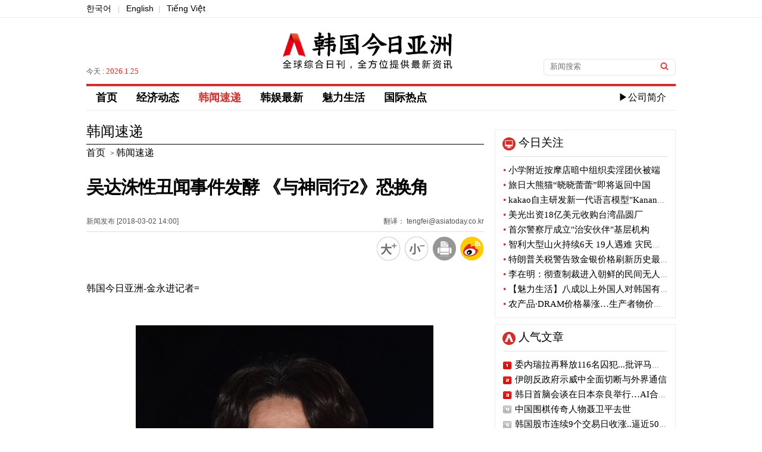

--- FILE ---
content_type: text/html; charset=utf-8
request_url: https://cn.asiatoday.co.kr/view.php?key=20180302001019348
body_size: 23877
content:

<!DOCTYPE html PUBLIC "-//W3C//DTD XHTML 1.0 Transitional//EN" "http://www.w3.org/TR/xhtml1/DTD/xhtml1-transitional.dtd">
<html xmlns="http://www.w3.org/1999/xhtml" lang="zh" xml:lang="zh">
<head>
<title>吴达洙性丑闻事件发酵 《与神同行2》恐换角 - 韩国今日亚洲</title>
<meta http-equiv="Content-Type" content="text/html; charset=utf-8" />
<meta http-equiv="X-UA-Compatible" content="IE=Edge" />
<meta name="baidu-site-verification" content="ZhQMZe0ao6XYPsHY" />
<meta name="keyword" content="韩国今日亚洲，KPOP韩国语，韩剧，韩国流行音乐" />
<meta name="keywords" content="电影" />
<meta name="description" content="" />
<meta name="naver-site-verification" content="f660b89799f3dd172340eaeecc3fcceb6e157d54"/>

<meta property="fb:app_id" content="420434128158245" />
<meta property="og:site_name" content="아시아투데이" />
<meta property="og:type" content="article" />
<meta property="og:url" content="https://cn.asiatoday.co.kr/view.php?key=20180302001019348" />
<meta property="og:title" content="吴达洙性丑闻事件发酵 《与神同行2》恐换角" />
<meta property="og:description" content="" />
<meta property="og:image" content="https://img.asiatoday.co.kr/file/2018y/03m/02d/20180302001019348_1519954787_1.jpeg" />
<meta name="twitter:card" content="summary_large_image" />
<meta name="twitter:title" content="吴达洙性丑闻事件发酵 《与神同行2》恐换角" />
<meta name="twitter:site" content="ASIATODAY" />
<meta name="twitter:creator" content="ASIATODAY" />
<meta name="twitter:description" content="" />
<meta name="twitter:image" content="https://img.asiatoday.co.kr/file/2018y/03m/02d/20180302001019348_1519954787_1.jpeg" />

<link rel="stylesheet" type="text/css" href="./css/guide.css?v=1"/>
<link rel="stylesheet" type="text/css" href="./css/section.css?v=1"/>
<link rel="canonical" href="https://cn.asiatoday.co.kr/view.php?key=20180302001019348" />

<link rel="apple-touch-icon-precomposed" href="https://img.asiatoday.co.kr/apple/iphone.png" />
<link rel="shortcut icon" type="image/x-icon" href="https://img.asiatoday.co.kr/inc/favicon.ico" />

<script type="text/javascript" src="/js/jquery.min.js"></script>
<script src="./js/jquery.scrollUp.js"></script>
<script src="./js/common.js"></script>

</head>

<body>


	<div id="wrap">
	    
	    <div id="header"> 
	    
	        <!-- Top subMenu -->
	        <div class="header_content_box">
	            <p><a href="https://www.asiatoday.co.kr/" target="_blank">한국어</a> <span>|</span> <a href="https://en.asiatoday.co.kr/" target="_blank">English</a><span>|</span> <a href="https://vn.asiatoday.co.kr/" target="_blank">Tiếng Việt</a></p>		 
	        </div>	<!-- //header_content_box -->
	    
			<!-- Top Main_logo -->
	        <div class="header_main_box">
	        	 <dl>
	                <dd>
	                    	<p>今天 : <span>2026.1.25</span>  </p>
	                </dd>
	                <dd class="tac">
	                    <h1><a href="/"><img src="https://img.asiatoday.co.kr/china/templateImage/cn_asiatoday_logo.png" alt="韩国今日亚洲" /></a></h1>
	                </dd>
	                <dd>
	                     <fieldset>
                     		<form name="formsearch" method="get" action="cn_section.php"  target="_top">
	                     	    <input type="text" name="sword" class="input_box" title="검색어" name="search" placeholder="新闻搜索" value=""/>
	                     	    <input type="image" class="input_btn" src="https://img.asiatoday.co.kr/china/templateImage/btn_search.gif" alt="검색" />
                     	    </form>
	                     </fieldset>
	                </dd>
	        	 </dl>            
	        </div><!-- header_main_box -->
	        
	
			<div id="navi">
				<div class="gnb_menu">
					<ul>
						<!-- 
						<li><a href="https://cn.asiatoday.co.kr/" >首页</a></li>
	       				<li><a href="cn_section.php?series=chi012" >经济动态</a></li>
	       				<li><a href="cn_section.php?series=chi013" >魅力生活</a></li>
	       				<li><a href="cn_section.php?series=chi014+chi015+chi016" >韩娱最新</a></li>
	       				<li><a href="cn_section.php?series=chi017" >最新视频</a></li>
	       				<li><a href="cn_section.php?series=chi019" class="active">韩闻速递</a></li>
	       				<li><a href="cn_section.php?series=chi020" >国际热点</a></li>
	       				<li class="com"><a href="company/com_main.php">▶公司简介</a></li>
	       				 -->
	       				<li><a href="https://cn.asiatoday.co.kr/" >首页</a></li>
	       				<li><a href="cn_section.php?series=chi012" >经济动态</a></li>
	       				<li><a href="cn_section.php?series=chi019" class="active">韩闻速递</a></li>
	       				<li><a href="cn_section.php?series=chi014+chi015+chi016" >韩娱最新</a></li>
	       				<li><a href="cn_section.php?series=chi013" >魅力生活</a></li>
	       				<li><a href="cn_section.php?series=chi020" >国际热点</a></li>
	       				<!-- <li><a href="cn_section.php?series=chi017" >最新视频</a></li>-->
	       				<li class="com"><a href="company/com_main.php">▶公司简介</a></li>
	       		    </ul>
				</div>
			</div> <!-- //navi -->
		</div><!-- //header -->
	<div id="section">

		<div id="section_main">
        	
			<div class="view_his">
									<h3>韩闻速递</h3>
					<a href="https://cn.asiatoday.co.kr/"><span>首页</span></a> > <a href="cn_section.php?series=chi019"><span>韩闻速递</span></a>
							</div><!-- //view_his -->
			
			<div class="view_tit_ui">
				<h2>吴达洙性丑闻事件发酵 《与神同行2》恐换角</h2>
				<dl>
					<dt><span>新闻发布 [2018-03-02 14:00] </span><span class="fr">翻译： tengfei@asiatoday.co.kr</span></dt>
					<dd>
						<a href="javascript:fontPlus();"><img src="https://img.asiatoday.co.kr/china/templateImage/font_b.png" alt="放大" />	</a>
						<a href="javascript:fontMinus();"><img src="https://img.asiatoday.co.kr/china/templateImage/font_s.png" alt="缩小" /></a>
						<a href="javascript:GoPrint('20180302001019348');"><img src="https://img.asiatoday.co.kr/china/templateImage/print_view_icon.png" alt="打印" /></a>
						<a href="javascript:sendWeibo('吴达洙性丑闻事件发酵 《与神同行2》恐换角','');"><img src="https://img.asiatoday.co.kr/china/templateImage/sina_icon.png" alt="weibo" /></a>
					</dd>
				</dl>	
			</div><!-- //view_tit_ui -->
			
			<div class="view_txt">
            <!-- news addon start -->	
				<div class="news_bm" id="font"><!-- ADOPCONS--><!-- news_body --><p>韩国今日亚洲-金永进记者=</p><br/><br/><table border="0" cellspacing="0" cellpadding="0" align="center" width="506" class="photo_Lsize" style=";"><tbody><tr bgcolor="#ffffff"><td><img id="newsimg" border="0" src="http://img.asiatoday.co.kr/file/2018y/03m/02d/20180302001019348_1519954787_1.jpeg?1519954787" width="500" class="photo_Lsize_img" style="padding: 2px;" alt=""></td><td class="phototitle" style="display:none"></td><td class="hidephotocaption" style="display:none">1</td><td class="photocaption" style="display:none"></td></tr></tbody></table><br/><p>&nbsp; &nbsp; &nbsp; 源自欧美的反性骚扰运动“ME TOO”风潮感染到了韩国的民众，近日，以韩国文艺界为代表的数名知名人士被爆出性丑闻，其中最具代表性的是韩国导演李润泽、演员兼大学教授赵敏基等。</p><br/><p>&nbsp; &nbsp; &nbsp; 素有韩国电影黄金配角之称的演员吴达洙同样身陷其中。据悉，本月的15日以及19日，有匿名ID在网上留言表示自己曾遭受演员吴姓演员的性骚扰，多年来为此所困，十分痛苦。&nbsp;</p><br/><p>&nbsp; &nbsp; &nbsp; 之后网络上掀起了轩然大波，吴达洙方面表示由于正在拍摄的电影日程安排，所以在拍摄工作结束后的2月26日白天发表了公开声明，否认了“性骚扰”的质疑。&nbsp;</p><br/><p>&nbsp; &nbsp; &nbsp; 26日的晚间，JTBC电视台的NEWS ROOM播放了吴达洙性丑闻事件受害者的采访视频，受害者A某现身说法，并且指出，吴达洙对其不止是骚扰而是性侵。 随后吴达洙方面又做出了回应但是网友的反应更加强烈。</p><br/><p>&nbsp; &nbsp; &nbsp;由演员吴达洙参演的系列人气电影《与神同行》，第一部评价极高。近日，《与神同行》的制作公司表示“会对《与神同行2》中吴达洙出演的部分进行编辑，计划重新选角替代吴达洙”。</p><br/><p>&nbsp; &nbsp; &nbsp;除此之外还有多部吴达洙参演的电影上映在即，恐受到吴达洙性丑闻事件的影响。</p><br/><br/><br/><!-- //news_body(new) --><!-- ADOPCONE--></div>			<!-- news addon end -->	
            </div><!-- /view_txt -->
            
            
            			<div class='ad_news'>
				<h4>相关链接</h4>
				<ul>
										<li><a href='/view.php?key=20180302000942179'>韩国电影新作《合婚》上映首斩获票房冠军</a></li>
										<li><a href='/view.php?key=20180226001157124'>电影演员吴达洙公开回应性丑闻争议 “并非事实”</a></li>
										<li><a href='/view.php?key=20180223000952175'>电影《七年之夜》预告公开 下月28日韩国上映</a></li>
										<li><a href='/view.php?key=20180222001132322'>沈恩敬另类春日穿搭现身电影新作《合婚》媒体试映会现场</a></li>
										<li><a href='/view.php?key=20180221001056383'>电影版《奶酪陷阱》预告片网络播放突破240万次</a></li>
										<li><a href='/view.php?key=20180214001106424'>【魅力生活】CGV将举办第七届marie claire电影节</a></li>
										<li><a href='/view.php?key=20180219001108045'>导演金基德柏林电影节回应施暴案 “只是为了讲戏”</a></li>
										<li><a href='/view.php?key=20180208001148483'>【魅力生活】《那就是我的世界》登顶CGV电影预售榜</a></li>
										<li><a href='/view.php?key=20180209000959114'>“这美貌是真实的吗？”郑采妍现身电影《LALA》试映会</a></li>
										<li><a href='/view.php?key=20180205001028397'>【魅力生活】CGV最新电影预售榜单出炉</a></li>
										<li><a href='/view.php?key=20180202001111419'>《犯罪城市》两个月卖出额破110亿  成VOD史上最卖座电影</a></li>
										<li><a href='/view.php?key=20180201001055318'>【魅力生活】电影《念力》上映首日26万人次观影</a></li>
										<li><a href='/view.php?key=20180131001525201'>电影《念力》登顶韩国各大影院预售榜 能否延续《釜山行》神话？</a></li>
										<li><a href='/view.php?key=20180130001054034'>电影《那就是我的世界》观影人数破200万</a></li>
										<li><a href='/view.php?key=20180125001352255'>《与神同行》超越《阿凡达》成为韩国历史上第三大卖座电影</a></li>
										<li><a href='/view.php?key=20180123001505318'>【魅力生活】近期电影看神马？！</a></li>
										<li><a href='/view.php?key=20180123001406183'>电影《那才是我的世界》上映6日观影人数破百万</a></li>
										<li><a href='/view.php?key=20180115001135023'>《与神同行》占据香港票房榜首 入选亚洲电影大奖三项提名</a></li>
										<li><a href='/view.php?key=20180108001057486'>拍摄前姜栋元的温暖拜访  电影《1987》不为人知的幕后故事</a></li>
										<li><a href='/view.php?key=20180108001010129'>观影人数再创新高 例数电影《1987》的几宗“最”</a></li>
									</ul>
			</div>
			
			<div class="bottom_icon">
            	<a href="javascript:fontPlus();"><img src="https://img.asiatoday.co.kr/china/templateImage/font_b.png" alt="放大" />	</a>
				<a href="javascript:fontMinus();"><img src="https://img.asiatoday.co.kr/china/templateImage/font_s.png" alt="缩小" /></a>
				<a href="javascript:GoPrint('20180302001019348');"><img src="https://img.asiatoday.co.kr/china/templateImage/print_view_icon.png" alt="打印" /></a>
				<a href="javascript:sendWeibo('吴达洙性丑闻事件发酵 《与神同行2》恐换角','');"><img src="https://img.asiatoday.co.kr/china/templateImage/sina_icon.png" alt="weibo" /></a>
			</div>	
			
		</div><!-- //section_main -->
		
		<!-- section aside 우측 섹션-->
		<div id="section_aside">

		<!-- 今日关注 -->
		<div class="today_focus_box">
		    <h4>今日关注</h4>
		    <ul>        
		      		      <li><a href="/view.php?key=20260120001704043"><span>•</span> 小学附近按摩店暗中组织卖淫团伙被端</a></li>
		      		      <li><a href="/view.php?key=20260120001655293"><span>•</span> 旅日大熊猫“晓晓蕾蕾”即将返回中国</a></li>
		      		      <li><a href="/view.php?key=20260120001440455"><span>•</span> kakao自主研发新一代语言模型"Kanana-2"</a></li>
		      		      <li><a href="/view.php?key=20260120001531286"><span>•</span> 美光出资18亿美元收购台湾晶圆厂</a></li>
		      		      <li><a href="/view.php?key=20260120001436274"><span>•</span> 首尔警察厅成立"治安伙伴"基层机构</a></li>
		      		      <li><a href="/view.php?key=20260120001342448"><span>•</span> 智利大型山火持续6天 19人遇难 灾民超5万人</a></li>
		      		      <li><a href="/view.php?key=20260120001330578"><span>•</span> 特朗普关税警告致金银价格刷新历史最高纪录</a></li>
		      		      <li><a href="/view.php?key=20260120001144024"><span>•</span> 李在明：彻查制裁进入朝鲜的民间无人机</a></li>
		      		      <li><a href="/view.php?key=20260120001028474"><span>•</span> 【魅力生活】八成以上外国人对韩国有好感</a></li>
		      		      <li><a href="/view.php?key=20260120000928265"><span>•</span> 农产品·DRAM价格暴涨…生产者物价连续4个月上涨</a></li>
		              
		    </ul>
		</div>
		<!-- //今日关注 -->
		
				
		<!-- 人气文章 -->
		<div class="hot_news_box">
			<h4>人气文章</h4>
			<ul>		
						<li class="n_1"><a href="/view.php?key=20260113001348023">委内瑞拉再释放116名囚犯...批评马杜罗的政治犯在列</a></li>
						<li class="n_2"><a href="/view.php?key=20260112001652454">伊朗反政府示威中全面切断与外界通信</a></li>
						<li class="n_3"><a href="/view.php?key=20260113000932018">韩日首脑会谈在日本奈良举行…AI合作·历史问题讨论</a></li>
						<li class="n_4"><a href="/view.php?key=20260115001409361">中国围棋传奇人物聂卫平去世</a></li>
						<li class="n_5"><a href="/view.php?key=20260114001706059">韩国股市连续9个交易日收涨..逼近5000点大关</a></li>
						<li class="n_6"><a href="/view.php?key=20260115001329422">泰国起重机倒塌事故 韩男子与泰国新婚妻子双双遇难</a></li>
						<li class="n_7"><a href="/view.php?key=20260115001605133">联合国安理会召开紧急会议 聚焦伊朗近期局势</a></li>
						<li class="n_8"><a href="/view.php?key=20260115001658066">李在明接见阿布扎比执行事务局主席哈勒敦</a></li>
						<li class="n_9"><a href="/view.php?key=20260113001315042">美国花旗集团大规模裁员...能否影响金融圈？</a></li>
						<li class="n_10"><a href="/view.php?key=20260115001504217">散布崔泰源谣言的YouTube博主一审被判1年有期徒刑</a></li>
					
			</ul>
		</div>	
		<!-- //人气文章 -->
		
		<!-- 国际热点 -->
		<div class="photo_news_box">
			<h4><a href="cn_section.php?series=chi020">国际热点</a></h4>
			<dl>
								<dd>	
					<p><a href="/view.php?key=20260120001655293"><img src="https://img.asiatoday.co.kr/webdata/content/2026y/01m/20d/20260120001655293_110_70.jpg?c=202601251833"></a></p>
					<ul>		
						<li><a href="/view.php?key=20260120001655293"><h5>旅日大熊猫“晓晓蕾蕾”即将返回中国</h5></a></li>		
						<li class="r_text"><a href="/view.php?key=20260120001655293">留在日本的最后两只大熊猫将于27日返回中国。《朝日新闻》等日本媒体20日报道称，在东京都上野动物园饲养的大熊猫双胞胎，"晓晓"（雄性）和"蕾蕾"（雌性）将于27日通过成田国际机场前往中国。据东京都透露，晓晓和蕾蕾于2021年6月出生于上野动物园，出生后一直旅居日本。他们的父母"比力"和"仙女"已于2024年9月返还给中国。晓晓和蕾蕾的返还，标志着最近54年来，日本将首次面临没有大熊猫的“空窗期”。日本引进大熊猫是在1972年中日邦交正常化以后。此后，日本各地动物园一直饲养着大熊猫，但此次返还后能..</a></li>
					</ul>
				</dd>
								<dd>	
					<p><a href="/view.php?key=20260120001531286"><img src="https://img.asiatoday.co.kr/webdata/content/2026y/01m/20d/20260120001531286_110_70.jpg?c=202601251833"></a></p>
					<ul>		
						<li><a href="/view.php?key=20260120001531286"><h5>美光出资18亿美元收购台湾晶圆厂</h5></a></li>		
						<li class="r_text"><a href="/view.php?key=20260120001531286">美国存储芯片制造企业美光科技为了扩大存储芯片的生产量，签署了以18亿美元现金从台湾晶圆代工企业动力芯片（PSMC）收购制造设施的意向书。据彭博社19日(当地时间)等媒体报道，美光计划收购位于台湾苗栗铜锣园区P5 FAB(生产设施)，并在今年第二季度交易结束后阶段性地增加DRAM产量。此次投资是美光为满足对存储器芯片的持续需求而推进的全球扩张战略的一环。因此，期待明年下半年能够实现有意义的DRAM晶片(基板)产量。美光计划，两家公司将在晶圆后处理工程上进行合作，并支援Power Chip的现有DR..</a></li>
					</ul>
				</dd>
								<dd>	
					<p><a href="/view.php?key=20260120001342448"><img src="https://img.asiatoday.co.kr/webdata/content/2026y/01m/20d/20260120001342448_110_70.jpg?c=202601251833"></a></p>
					<ul>		
						<li><a href="/view.php?key=20260120001342448"><h5>智利大型山火持续6天 19人遇难 灾民超5万人</h5></a></li>		
						<li class="r_text"><a href="/view.php?key=20260120001342448">智利中部和南部山火蔓延，人员伤亡和财产损失激增。当地媒体19日（当地时间）报道称，高温干燥天气持续，火势随着强风蔓延，死亡人数增至19人，避难的居民超过5万人。智利中央政府宣布发生山火的地区进入紧急状态，让军队行使情况指挥权。而且还下达了宵禁令。本月14日在新布莱州和比奥比奥大区等智利中部和南部地区，发生的山火在几天内随着强风蔓延，导致325栋房屋被烧毁。当地政府18日向地区居民发送了87次紧急灾难短信。紧急避难人数增加到了5万人以上。此次火灾使2万公顷（200平方公里）以上的山林化为灰烬。这超..</a></li>
					</ul>
				</dd>
								<dd>	
					<p><a href="/view.php?key=20260120001330578"><img src="https://img.asiatoday.co.kr/webdata/content/2026y/01m/20d/20260120001330578_110_70.jpg?c=202601251833"></a></p>
					<ul>		
						<li><a href="/view.php?key=20260120001330578"><h5>特朗普关税警告致金银价格刷新历史最高纪录</h5></a></li>		
						<li class="r_text"><a href="/view.php?key=20260120001330578">随着美国和欧盟(EU)之间的贸易矛盾激化的忧虑增大，全球金融市场的安全资产偏好正在迅速扩散。受此影响，黄金和白银价格刷新了历史最高值，欧洲股市暴跌。据路透社等媒体19日（当地时间）报道，以当天下午12时05分（美国东部时间，17时05分）为准，国际黄金现货价格为每盎司4672.49美元，上涨了1.7%。盘中一度刷新历史最高4690美元后，回落到4660美元，变动性扩大。白银价格的上升势头也很猛。银现货价格为每盎司94.41美元，上涨了5%，创下了历史最高值94.61美元。银价从今年年初开始上涨了..</a></li>
					</ul>
				</dd>
							</dl>
		</div>
		<!-- //国际热点 -->
		
		<!-- 最新视频
		<div class="photo_news_box">
			<h4><a href="cn_section.php?series=chi017">最新视频</a></h4>
			<dl>
								<dd>	
					<p><a href="/view.php?key=20161007001015359"><img src="https://img.asiatoday.co.kr/webdata/content/2026y/01m/25d/thumb20161007001015359_1.png?c=202601251833"></a></p>
					<ul>		
						<li><a href="/view.php?key=20161007001015359"><h5>青岛2016“银河杯”大学生足球国际邀请赛</h5></a></li>		
						<li class="r_text"><a href="/view.php?key=20161007001015359"> 

 

      中国青岛科技大学与9月20日在山东省青岛科技大学成功举办了2016“银河杯”大学生足球国际邀请赛。</a></li>
					</ul>
				</dd>
								<dd>	
					<p><a href="/view.php?key=20160902001139265"><img src="https://img.asiatoday.co.kr/webdata/content/2026y/01m/25d/thumb20160902001139265_1.jpg?c=202601251833"></a></p>
					<ul>		
						<li><a href="/view.php?key=20160902001139265"><h5>什么是Gig经济？</h5></a></li>		
						<li class="r_text"><a href="/view.php?key=20160902001139265">

      什么是Gig经济？Gig经济又有怎么样的特点？身兼数职的人们为什么要这么做？

     视频中将为你揭晓答案。</a></li>
					</ul>
				</dd>
								<dd>	
					<p><a href="/view.php?key=20160801001359124"><img src="https://img.asiatoday.co.kr/webdata/content/2026y/01m/25d/thumb20160801001359124_1671762077_1.png?c=202601251833"></a></p>
					<ul>		
						<li><a href="/view.php?key=20160801001359124"><h5>千禧一代的消费方式——购买快乐</h5></a></li>		
						<li class="r_text"><a href="/view.php?key=20160801001359124">

 

      千禧一代的年轻人相比攒钱买大件，更喜欢通过购买体验来获得满足。你是喜欢购买快乐的千禧一代吗？</a></li>
					</ul>
				</dd>
								<dd>	
					<p><a href="/view.php?key=20160707001015449"><img src="https://img.asiatoday.co.kr/webdata/content/2026y/01m/25d/thumb20160707001015449_1671761610_1.png?c=202601251833"></a></p>
					<ul>		
						<li><a href="/view.php?key=20160707001015449"><h5>我是御宅我骄傲</h5></a></li>		
						<li class="r_text"><a href="/view.php?key=20160707001015449">

 

      什么是御宅？哪些名人是御宅？你是御宅族吗？看看这个视频可能就会有答案了。</a></li>
					</ul>
				</dd>
							</dl>
		</div>
		 //最新视频 -->
          
</div><!-- //section_aside -->			<!-- //section aside -->
		
	</div><!-- //section -->
			
		<div id="footer">
			<div class="footer_box">

				<ul class="footer_copyright">
					<li class="gap2"><img src="https://img.asiatoday.co.kr/china/templateImage/cn_asiatoday_f_logo.png" alt="asiatoday logo" /></li>
					<li class="gap">
						<p>韩国今日亚洲 版权所有</p>
						<p>本网站所包含的所有新闻资料是由韩国著作权法保护，未经今日亚洲公司的许可，不得转载、分发、传送、展示、出版</p>
						<p>或传播。地址：首尔市 首尔永登浦区议事堂大街 1路34 寅英大厦</p>	
					</li>
				</ul>

	      	</div>
	    </div><!-- //footer -->
        <iframe src="https://www.asiatoday.co.kr/comm/_counter_check_nodb.php?key=20180302001019348" width=0 height=0 frameborder=0></iframe>
		<script>
		(function(i,s,o,g,r,a,m){i['GoogleAnalyticsObject']=r;i[r]=i[r]||function(){
		(i[r].q=i[r].q||[]).push(arguments)},i[r].l=1*new Date();a=s.createElement(o),
		m=s.getElementsByTagName(o)[0];a.async=1;a.src=g;m.parentNode.insertBefore(a,m)
		})(window,document,'script','//www.google-analytics.com/analytics.js','ga');

		ga('create', 'UA-39100916-1', 'auto');
		ga('send', 'pageview');
	</script>
	
	</div><!-- wrap -->
</body>
</html>


--- FILE ---
content_type: text/css
request_url: https://cn.asiatoday.co.kr/css/guide.css?v=1
body_size: 6093
content:
@charset "utf-8";

/*====================*/
/*=== Reset Styles ===*/
/*====================*/
body {width:100%;font-family:Microsoft Yahei, FangSong, '仿宋', SimSun, '宋体', Arial ;font-size:12px;color:#555;line-height:18px;border-collapse:collapse;-webkit-text-size-adjust:none;}
a:link, a:visited, a:hover, a:active {color:#000;text-decoration:none;}
html {overflow-y:scroll;}
html, body, h1, h2, h3, h4, h5, h6, div, p, blockquote, pre, code, address, ul, ol, li, dl, dt, dd, table, caption,  tbody, tfoot, thead, th, tr, td, form, fieldset, legend, hr, input, button, textarea, object, iframe, form, caption, select {margin:0;padding:0;}
h1, h2, h3, h4, h5, h6 {font-size:100%;}
dl, ul, ol ,li {list-style:none;}
table {border-collapse:collapse;border-spacing:0;border:0;}
img, fieldset, abbr, button {border:none;}
img, input {border:0;padding:0;}
address, caption, cite, code, em {font-style:normal;font-weight:normal;}
input, select, textarea, button {color:#555;vertical-align:middle;font-family:Microsoft Yahei, Arial, Sans-serif;}
caption, legend {width:0;height:0;padding:0px;margin:0px;visibility:hidden;font-size:0px;height:0px;line-height:0px;}
button::-moz-focus-inner {border:0;padding:0;}
button {background:transparent;overflow:visible;cursor:pointer;}
a:hover {color:#d72e2a;}

/* select guide */
.mauto {margin:0 auto;}
.fl {float:left;}
.fr {float:right;}
.line{width:668px;padding-bottom:25px;border-bottom:5px solid #dedede;}

/* guide  */
#wrap {width:100%;background:url(https://img.asiatoday.co.kr/china/templateImage/main_top_bg_line.gif) repeat-x;}
#wrap #header {width:990px;height:208px;position:relative;margin:0 auto;}
#wrap #navi {width:990px;height:78px;position:relative;margin:0 auto;}
#wrap #section {width:990px;position:relative;margin:0 auto;overflow:hidden;}
#wrap #section_top {width:990px;height:158px;margin-top:10px;border-bottom:1px solid #dbdbdb;}
#wrap #section_main {width:668px;margin-right:18px;float:left;overflow:hidden;}
#wrap #section_aside {width:304px;float:left;overflow:hidden;position:relative;}
#wrap #footer {width:100%;height:130px;clear:both;background:#f3f3f3;border-top:1px solid #e3e3e3;margin-top:30px;}

/* header Line */
.header_content_box {width:100%;height:30px;}
.header_content_box p {padding-top:5px;}
.header_content_box p span {padding:0 8px;font-size:12px;color:#c7c7c7;}
.header_content_box p a {font-size:14px;}
.header_content_box img {float:right; width:24px; height:24px; margin-left:8px; margin-top:-4px;}

/* header UI */
.header_main_box {overflow:hidden;}
.header_main_box dl {width:990px;height:111px;display:table;}
.header_main_box dl dd {width:33.33%;display:table-cell;vertical-align:middle;}
.header_main_box dl dd h1 img {width:285px;}   /* 추가 */
.header_main_box dl dd p {position:relative;bottom:-35px;}
.header_main_box dl dd p span {color:#d72e2a;font-family:Microsoft Yahei;font-size:13px;}
.header_main_box fieldset {float:right;width:210px;height:23px;padding:2px 0 1px 10px;border-radius:6px;border:1px solid #e5e5e5;position:relative;bottom:-28px;}
.header_main_box fieldset .input_box {width:175px;height:19px;border:0;margin-right:5px;}
.header_main_box fieldset .input_btn {width:18px;position:relative;}

/* Main Menu */
.gnb_menu {height:40px;border-top:4px solid #d72e2a;border-bottom:1px solid #ececec;}
.gnb_menu ul li {float:left;padding:10px 16px;font-weight:700;font-size:18px;color:#131313;font-family:Microsoft Yahei;height:21px}
.gnb_menu ul li a:hover {color:#d72e2a;}
.gnb_menu ul li a.active {color:#d72e2a;}
.gnb_menu ul li.com {float:right;font-size:16px;font-weight:300;}

/* sns */
.sns_box {position:relative;width:302px;border:1px #ececec solid;padding-bottom:10px;overflow:hidden;}
.sns_box h4 {height:24px;margin:12px 0 0 12px;padding-left:27px;font-family:Microsoft Yahei;font-size:22px;color:#000;font-weight:500;background:url(https://img.asiatoday.co.kr/china/templateImage/sns_icon.png)  no-repeat;}
.sns_box ul {width:276px;padding-top:10px;overflow:hidden;margin:10px auto 0 auto;border-top:1px solid #dfdfdf;}
.sns_box ul li {padding:3px 3px;float:left;cursor:pointer;}

.sns_wechat {display:none;width:180px;padding:10px;border:4px solid #92d007;position:absolute;top:35px;right:-10px;z-index:999;background:#fff;}
.sns_wechat h4 {font-family:Microsoft Yahei;font-size:20px;color:#387100;margin-bottom:8px;text-align:center;}
.sns_wechat p.qr {margin-bottom:8px;}
.sns_wechat p.qr img {width:180px;}
.sns_wechat p.txt {padding-top:8px;border-top:1px solid #92d007;font-family:Microsoft Yahei;font-size:14px;color:#000;}
.sns_wechat p.close {text-align:center;padding-top:5px;}
.sns_wechat p.close img {width:35px;cursor:pointer;}
.sns_wechat p.arr {position:absolute;top:-15px;right:10px;}

.sns_qq {display:none;width:200px;padding:10px;border:4px solid #92d007;position:absolute;top:35px;right:20px;z-index:999;background:#fff;position;relative;}
.sns_qq h4 {font-family:Microsoft Yahei;font-size:20px;color:#000;margin-bottom:8px;text-align:center;}
.sns_qq p.qr {margin-bottom:8px;}
.sns_qq p.qr img {width:200px;}
.sns_qq p.txt {padding-top:5px;border-top:1px solid #92d007;font-family:Microsoft Yahei;font-size:14px;color:#000;text-align:center;}
.sns_qq p.txt span {float:left;margin-right:2px;}
.sns_qq p.txt span img {width:25px;margin-right:2px;position:relative;top:6px;}
.sns_qq p.close {text-align:center;padding-top:5px;}
.sns_qq p.close img {width:35px;cursor:pointer;}
.sns_qq p.arr {position:absolute;top:-15px;left:160px;}

/* footer */
.footer_box {width:990px;margin:0 auto;} 
.footer_box ul {padding-top:30px;overflow:hidden;}
.footer_box ul li {float:left;}
.footer_box ul li p {font-size:14px;font-family:Microsoft Yahei;font-weight:300;}
.footer_box ul li.gap {border-left:1px solid #a1a1a1;padding-left:17px;}
.footer_box ul li.gap2 {padding:10px 20px 0 0;}


/* scrollUp */
#scrollUp {bottom: 20px;right: 20px;height: 38px; width: 38px; background: url(https://img.asiatoday.co.kr/china/templateImage/top.png) no-repeat;}
